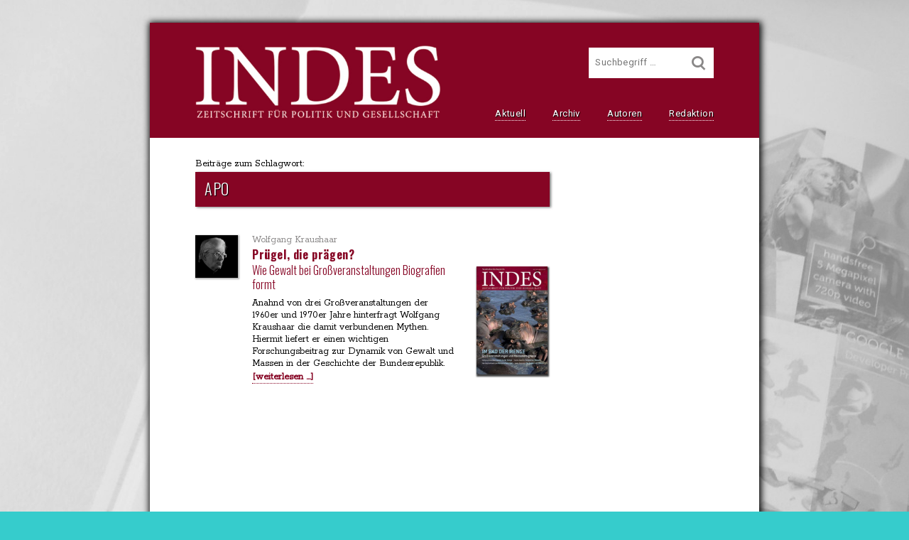

--- FILE ---
content_type: text/html; charset=UTF-8
request_url: https://indes-online.de/tag/apo
body_size: 7643
content:
<!DOCTYPE html>
<html lang="de">
<head>
  <meta charset="UTF-8">
  <title>
  APO Archive - INDES. Zeitschrift für Politik und Gesellschaft
  </title>
  <meta name="viewport" content="width=device-width, initial-scale=1.0">
  <link rel="stylesheet" href="https://indes-online.de/indes-data/themes/indes2016/style.css" type="text/css" media="all">
  <link rel="preload" as="image" href="https://indes-online.de/indes-data/akten/bilder/logo-indes.jpg">
  <meta name="google-site-verification" content="UEsvRGla0i8_Z01eoS1gBaPu1Aa8bg6j9IIiCYzGrQc">
  <meta name='robots' content='index, follow, max-image-preview:large, max-snippet:-1, max-video-preview:-1' />
	<style>img:is([sizes="auto" i], [sizes^="auto," i]) { contain-intrinsic-size: 3000px 1500px }</style>
	
	<!-- This site is optimized with the Yoast SEO plugin v26.7 - https://yoast.com/wordpress/plugins/seo/ -->
	<link rel="canonical" href="https://indes-online.de/tag/apo" />
	<meta property="og:locale" content="de_DE" />
	<meta property="og:type" content="article" />
	<meta property="og:title" content="APO Archive - INDES. Zeitschrift für Politik und Gesellschaft" />
	<meta property="og:url" content="https://indes-online.de/tag/apo" />
	<meta property="og:site_name" content="INDES. Zeitschrift für Politik und Gesellschaft" />
	<meta property="og:image" content="https://indes-online.de/indes-data/akten/indes-logo-short.jpg" />
	<meta property="og:image:width" content="126" />
	<meta property="og:image:height" content="126" />
	<meta property="og:image:type" content="image/jpeg" />
	<meta name="twitter:card" content="summary_large_image" />
	<script type="application/ld+json" class="yoast-schema-graph">{"@context":"https://schema.org","@graph":[{"@type":"CollectionPage","@id":"https://indes-online.de/tag/apo","url":"https://indes-online.de/tag/apo","name":"APO Archive - INDES. Zeitschrift für Politik und Gesellschaft","isPartOf":{"@id":"https://indes-online.de/#website"},"breadcrumb":{"@id":"https://indes-online.de/tag/apo#breadcrumb"},"inLanguage":"de"},{"@type":"BreadcrumbList","@id":"https://indes-online.de/tag/apo#breadcrumb","itemListElement":[{"@type":"ListItem","position":1,"name":"Home","item":"https://indes-online.de/"},{"@type":"ListItem","position":2,"name":"APO"}]},{"@type":"WebSite","@id":"https://indes-online.de/#website","url":"https://indes-online.de/","name":"INDES. Zeitschrift für Politik und Gesellschaft","description":"","potentialAction":[{"@type":"SearchAction","target":{"@type":"EntryPoint","urlTemplate":"https://indes-online.de/?s={search_term_string}"},"query-input":{"@type":"PropertyValueSpecification","valueRequired":true,"valueName":"search_term_string"}}],"inLanguage":"de"}]}</script>
	<!-- / Yoast SEO plugin. -->


<link rel="alternate" type="application/rss+xml" title="INDES. Zeitschrift für Politik und Gesellschaft &raquo; Feed" href="https://indes-online.de/feed" />
<link rel="alternate" type="application/rss+xml" title="INDES. Zeitschrift für Politik und Gesellschaft &raquo; Kommentar-Feed" href="https://indes-online.de/comments/feed" />
<link rel="alternate" type="application/rss+xml" title="INDES. Zeitschrift für Politik und Gesellschaft &raquo; APO Schlagwort-Feed" href="https://indes-online.de/tag/apo/feed" />
<link rel='stylesheet' id='wp-block-library-css' href='https://indes-online.de/wp-includes/css/dist/block-library/style.min.css?ver=6.8.3' type='text/css' media='all' />
<style id='classic-theme-styles-inline-css' type='text/css'>
/*! This file is auto-generated */
.wp-block-button__link{color:#fff;background-color:#32373c;border-radius:9999px;box-shadow:none;text-decoration:none;padding:calc(.667em + 2px) calc(1.333em + 2px);font-size:1.125em}.wp-block-file__button{background:#32373c;color:#fff;text-decoration:none}
</style>
<style id='global-styles-inline-css' type='text/css'>
:root{--wp--preset--aspect-ratio--square: 1;--wp--preset--aspect-ratio--4-3: 4/3;--wp--preset--aspect-ratio--3-4: 3/4;--wp--preset--aspect-ratio--3-2: 3/2;--wp--preset--aspect-ratio--2-3: 2/3;--wp--preset--aspect-ratio--16-9: 16/9;--wp--preset--aspect-ratio--9-16: 9/16;--wp--preset--color--black: #000000;--wp--preset--color--cyan-bluish-gray: #abb8c3;--wp--preset--color--white: #ffffff;--wp--preset--color--pale-pink: #f78da7;--wp--preset--color--vivid-red: #cf2e2e;--wp--preset--color--luminous-vivid-orange: #ff6900;--wp--preset--color--luminous-vivid-amber: #fcb900;--wp--preset--color--light-green-cyan: #7bdcb5;--wp--preset--color--vivid-green-cyan: #00d084;--wp--preset--color--pale-cyan-blue: #8ed1fc;--wp--preset--color--vivid-cyan-blue: #0693e3;--wp--preset--color--vivid-purple: #9b51e0;--wp--preset--gradient--vivid-cyan-blue-to-vivid-purple: linear-gradient(135deg,rgba(6,147,227,1) 0%,rgb(155,81,224) 100%);--wp--preset--gradient--light-green-cyan-to-vivid-green-cyan: linear-gradient(135deg,rgb(122,220,180) 0%,rgb(0,208,130) 100%);--wp--preset--gradient--luminous-vivid-amber-to-luminous-vivid-orange: linear-gradient(135deg,rgba(252,185,0,1) 0%,rgba(255,105,0,1) 100%);--wp--preset--gradient--luminous-vivid-orange-to-vivid-red: linear-gradient(135deg,rgba(255,105,0,1) 0%,rgb(207,46,46) 100%);--wp--preset--gradient--very-light-gray-to-cyan-bluish-gray: linear-gradient(135deg,rgb(238,238,238) 0%,rgb(169,184,195) 100%);--wp--preset--gradient--cool-to-warm-spectrum: linear-gradient(135deg,rgb(74,234,220) 0%,rgb(151,120,209) 20%,rgb(207,42,186) 40%,rgb(238,44,130) 60%,rgb(251,105,98) 80%,rgb(254,248,76) 100%);--wp--preset--gradient--blush-light-purple: linear-gradient(135deg,rgb(255,206,236) 0%,rgb(152,150,240) 100%);--wp--preset--gradient--blush-bordeaux: linear-gradient(135deg,rgb(254,205,165) 0%,rgb(254,45,45) 50%,rgb(107,0,62) 100%);--wp--preset--gradient--luminous-dusk: linear-gradient(135deg,rgb(255,203,112) 0%,rgb(199,81,192) 50%,rgb(65,88,208) 100%);--wp--preset--gradient--pale-ocean: linear-gradient(135deg,rgb(255,245,203) 0%,rgb(182,227,212) 50%,rgb(51,167,181) 100%);--wp--preset--gradient--electric-grass: linear-gradient(135deg,rgb(202,248,128) 0%,rgb(113,206,126) 100%);--wp--preset--gradient--midnight: linear-gradient(135deg,rgb(2,3,129) 0%,rgb(40,116,252) 100%);--wp--preset--font-size--small: 13px;--wp--preset--font-size--medium: 20px;--wp--preset--font-size--large: 36px;--wp--preset--font-size--x-large: 42px;--wp--preset--spacing--20: 0.44rem;--wp--preset--spacing--30: 0.67rem;--wp--preset--spacing--40: 1rem;--wp--preset--spacing--50: 1.5rem;--wp--preset--spacing--60: 2.25rem;--wp--preset--spacing--70: 3.38rem;--wp--preset--spacing--80: 5.06rem;--wp--preset--shadow--natural: 6px 6px 9px rgba(0, 0, 0, 0.2);--wp--preset--shadow--deep: 12px 12px 50px rgba(0, 0, 0, 0.4);--wp--preset--shadow--sharp: 6px 6px 0px rgba(0, 0, 0, 0.2);--wp--preset--shadow--outlined: 6px 6px 0px -3px rgba(255, 255, 255, 1), 6px 6px rgba(0, 0, 0, 1);--wp--preset--shadow--crisp: 6px 6px 0px rgba(0, 0, 0, 1);}:where(.is-layout-flex){gap: 0.5em;}:where(.is-layout-grid){gap: 0.5em;}body .is-layout-flex{display: flex;}.is-layout-flex{flex-wrap: wrap;align-items: center;}.is-layout-flex > :is(*, div){margin: 0;}body .is-layout-grid{display: grid;}.is-layout-grid > :is(*, div){margin: 0;}:where(.wp-block-columns.is-layout-flex){gap: 2em;}:where(.wp-block-columns.is-layout-grid){gap: 2em;}:where(.wp-block-post-template.is-layout-flex){gap: 1.25em;}:where(.wp-block-post-template.is-layout-grid){gap: 1.25em;}.has-black-color{color: var(--wp--preset--color--black) !important;}.has-cyan-bluish-gray-color{color: var(--wp--preset--color--cyan-bluish-gray) !important;}.has-white-color{color: var(--wp--preset--color--white) !important;}.has-pale-pink-color{color: var(--wp--preset--color--pale-pink) !important;}.has-vivid-red-color{color: var(--wp--preset--color--vivid-red) !important;}.has-luminous-vivid-orange-color{color: var(--wp--preset--color--luminous-vivid-orange) !important;}.has-luminous-vivid-amber-color{color: var(--wp--preset--color--luminous-vivid-amber) !important;}.has-light-green-cyan-color{color: var(--wp--preset--color--light-green-cyan) !important;}.has-vivid-green-cyan-color{color: var(--wp--preset--color--vivid-green-cyan) !important;}.has-pale-cyan-blue-color{color: var(--wp--preset--color--pale-cyan-blue) !important;}.has-vivid-cyan-blue-color{color: var(--wp--preset--color--vivid-cyan-blue) !important;}.has-vivid-purple-color{color: var(--wp--preset--color--vivid-purple) !important;}.has-black-background-color{background-color: var(--wp--preset--color--black) !important;}.has-cyan-bluish-gray-background-color{background-color: var(--wp--preset--color--cyan-bluish-gray) !important;}.has-white-background-color{background-color: var(--wp--preset--color--white) !important;}.has-pale-pink-background-color{background-color: var(--wp--preset--color--pale-pink) !important;}.has-vivid-red-background-color{background-color: var(--wp--preset--color--vivid-red) !important;}.has-luminous-vivid-orange-background-color{background-color: var(--wp--preset--color--luminous-vivid-orange) !important;}.has-luminous-vivid-amber-background-color{background-color: var(--wp--preset--color--luminous-vivid-amber) !important;}.has-light-green-cyan-background-color{background-color: var(--wp--preset--color--light-green-cyan) !important;}.has-vivid-green-cyan-background-color{background-color: var(--wp--preset--color--vivid-green-cyan) !important;}.has-pale-cyan-blue-background-color{background-color: var(--wp--preset--color--pale-cyan-blue) !important;}.has-vivid-cyan-blue-background-color{background-color: var(--wp--preset--color--vivid-cyan-blue) !important;}.has-vivid-purple-background-color{background-color: var(--wp--preset--color--vivid-purple) !important;}.has-black-border-color{border-color: var(--wp--preset--color--black) !important;}.has-cyan-bluish-gray-border-color{border-color: var(--wp--preset--color--cyan-bluish-gray) !important;}.has-white-border-color{border-color: var(--wp--preset--color--white) !important;}.has-pale-pink-border-color{border-color: var(--wp--preset--color--pale-pink) !important;}.has-vivid-red-border-color{border-color: var(--wp--preset--color--vivid-red) !important;}.has-luminous-vivid-orange-border-color{border-color: var(--wp--preset--color--luminous-vivid-orange) !important;}.has-luminous-vivid-amber-border-color{border-color: var(--wp--preset--color--luminous-vivid-amber) !important;}.has-light-green-cyan-border-color{border-color: var(--wp--preset--color--light-green-cyan) !important;}.has-vivid-green-cyan-border-color{border-color: var(--wp--preset--color--vivid-green-cyan) !important;}.has-pale-cyan-blue-border-color{border-color: var(--wp--preset--color--pale-cyan-blue) !important;}.has-vivid-cyan-blue-border-color{border-color: var(--wp--preset--color--vivid-cyan-blue) !important;}.has-vivid-purple-border-color{border-color: var(--wp--preset--color--vivid-purple) !important;}.has-vivid-cyan-blue-to-vivid-purple-gradient-background{background: var(--wp--preset--gradient--vivid-cyan-blue-to-vivid-purple) !important;}.has-light-green-cyan-to-vivid-green-cyan-gradient-background{background: var(--wp--preset--gradient--light-green-cyan-to-vivid-green-cyan) !important;}.has-luminous-vivid-amber-to-luminous-vivid-orange-gradient-background{background: var(--wp--preset--gradient--luminous-vivid-amber-to-luminous-vivid-orange) !important;}.has-luminous-vivid-orange-to-vivid-red-gradient-background{background: var(--wp--preset--gradient--luminous-vivid-orange-to-vivid-red) !important;}.has-very-light-gray-to-cyan-bluish-gray-gradient-background{background: var(--wp--preset--gradient--very-light-gray-to-cyan-bluish-gray) !important;}.has-cool-to-warm-spectrum-gradient-background{background: var(--wp--preset--gradient--cool-to-warm-spectrum) !important;}.has-blush-light-purple-gradient-background{background: var(--wp--preset--gradient--blush-light-purple) !important;}.has-blush-bordeaux-gradient-background{background: var(--wp--preset--gradient--blush-bordeaux) !important;}.has-luminous-dusk-gradient-background{background: var(--wp--preset--gradient--luminous-dusk) !important;}.has-pale-ocean-gradient-background{background: var(--wp--preset--gradient--pale-ocean) !important;}.has-electric-grass-gradient-background{background: var(--wp--preset--gradient--electric-grass) !important;}.has-midnight-gradient-background{background: var(--wp--preset--gradient--midnight) !important;}.has-small-font-size{font-size: var(--wp--preset--font-size--small) !important;}.has-medium-font-size{font-size: var(--wp--preset--font-size--medium) !important;}.has-large-font-size{font-size: var(--wp--preset--font-size--large) !important;}.has-x-large-font-size{font-size: var(--wp--preset--font-size--x-large) !important;}
:where(.wp-block-post-template.is-layout-flex){gap: 1.25em;}:where(.wp-block-post-template.is-layout-grid){gap: 1.25em;}
:where(.wp-block-columns.is-layout-flex){gap: 2em;}:where(.wp-block-columns.is-layout-grid){gap: 2em;}
:root :where(.wp-block-pullquote){font-size: 1.5em;line-height: 1.6;}
</style>
<link rel="https://api.w.org/" href="https://indes-online.de/wp-json/" /><link rel="alternate" title="JSON" type="application/json" href="https://indes-online.de/wp-json/wp/v2/tags/475" /><link rel="EditURI" type="application/rsd+xml" title="RSD" href="https://indes-online.de/xmlrpc.php?rsd" />

  <noscript>
    <style>
      /*steuerung menu-icon*/
      #nav-mobile-trigger {
		  display:none;		  
	  }
	</style>
  </noscript>
  
</head>
<body>
  <!--PAGEWRAPPER-->
  <div id="pagewrapper">
    <a id="skiplink" class="transition-all" href="#contentwrapper" title="zum Hauptinhalt springen" aria-label="zum Hauptinhalt springen">
      <span class="brotschrift link-underlined transition-all">      
        zum Hauptinhalt springen
      </span>
    </a>
    <!--HEAD--> 
    <div id="head" class="margin-big">  
      <!--HEAD-RESPONSER-->   
      <div id="head-responser">    
        <header id="pagetitle">    
          <a id="pagetitle-link" href="https://indes-online.de" title="Startseite von &#xbb;Indes. Zeitschrift für Politik und Gesellschaft&#xab; aufrufen">        
    
            <img src="https://indes-online.de/indes-data/akten/bilder/logo-indes.jpg" width="345" height="105" alt="Indes. Zeitschrift für Politik und Gesellschaft" id="title-logo">
          </a>   
        </header>   
        <nav id="nav" aria-label="Hauptnavigation">    
          <ul>                    
            <li class="nav-item">
              <a class="navbutton" href="https://indes-online.de" title="Startseite aufrufen">
                Aktuell
              </a>
            </li>
            <li class="nav-item">  
              <a class="navbutton" href="https://indes-online.de/heft-archiv/" title="Heft-Archiv aufrufen">
                Archiv
              </a>  
            </li>
            <li class="nav-item">
              <a class="navbutton" href="https://indes-online.de/autorenregister/" title="Autorenregister einsehen">
                Autoren
              </a>  
            </li>
            <li class="nav-item">
              <a class="navbutton" href="https://indes-online.de/die-redaktion/" title="mehr über die Indes-Redaktion erfahren">
                Redaktion
              </a>
            </li>		      
          </ul>   
        </nav>    	
      </div>
      <button id="nav-mobile-trigger" type="button" aria-label="die Navigation für Kleingeräte aufrufen">
        <span class="lsf-icon" title="menu" aria-hidden="true"></span>
      </button>
      <noscript>
        <form id="nav-mobile-trigger-alt" action="#footer" aria-label="zur Navigation scrollen">
          <input id="nav-mobile-trigger-alt-icon" class="lsf-icon" value="menu" type="submit" role="button">
        </form>
      </noscript>
      <!--ENDE:head-responser-->
      
      <!--SUCHFELD-->
      <form id="search-form" method="get" action="https://indes-online.de/" role="search" aria-label="Suchfeld">
        <label class="search-label" for="search">Suche</label>
        <input id="search" type="search" value="" name="s" placeholder="Suchbegriff&nbsp;&hellip;" title="Bitte geben Sie hier Ihren Suchbegriff ein.">
        <button id="search-btn" type="submit" title="Suche ausführen" aria-label="Suche ausführen"><span class="lsf-icon" title="&#xE116;"></span></button>
      </form>
  
      <aside id="search-extension" class="hide-soft transition-all" aria-labelledby="tagsearch">
        <h2 id="tagsearch">Schlagwortsuche: </h2>
        <ul class="marginalie">
      
          <li>
            <a class="search-extension-tag" href="https://indes-online.de/tag/1990er" title="Beiträge zum Schlagwort &#x201e;1990er Jahre&#x201c; aufrufen">
              1990er Jahre
            </a>
          </li>
        
          <li>
            <a class="search-extension-tag" href="https://indes-online.de/tag/depression-quest" title="Beiträge zum Schlagwort &#x201e;Depression Quest&#x201c; aufrufen">
              Depression Quest
            </a>
          </li>
        
          <li>
            <a class="search-extension-tag" href="https://indes-online.de/tag/feldforschung" title="Beiträge zum Schlagwort &#x201e;Feldforschung&#x201c; aufrufen">
              Feldforschung
            </a>
          </li>
        
          <li>
            <a class="search-extension-tag" href="https://indes-online.de/tag/gehen" title="Beiträge zum Schlagwort &#x201e;Gehen&#x201c; aufrufen">
              Gehen
            </a>
          </li>
        
          <li>
            <a class="search-extension-tag" href="https://indes-online.de/tag/1920er" title="Beiträge zum Schlagwort &#x201e;1920er Jahre&#x201c; aufrufen">
              1920er Jahre
            </a>
          </li>
        
          <li>
            <a class="search-extension-tag" href="https://indes-online.de/tag/think-tanks" title="Beiträge zum Schlagwort &#x201e;Think-Tanks&#x201c; aufrufen">
              Think-Tanks
            </a>
          </li>
        
          <li>
            <a class="search-extension-tag" href="https://indes-online.de/tag/woolworth-building" title="Beiträge zum Schlagwort &#x201e;Woolworth Building&#x201c; aufrufen">
              Woolworth Building
            </a>
          </li>
        
          <li>
            <a class="search-extension-tag" href="https://indes-online.de/tag/politische-kultur-usa" title="Beiträge zum Schlagwort &#x201e;politische Kultur USA&#x201c; aufrufen">
              politische Kultur USA
            </a>
          </li>
        
          <li>
            <a class="search-extension-tag" href="https://indes-online.de/tag/udssr" title="Beiträge zum Schlagwort &#x201e;UdSSR&#x201c; aufrufen">
              UdSSR
            </a>
          </li>
        
          <li>
            <a class="search-extension-tag" href="https://indes-online.de/tag/boersenboomer" title="Beiträge zum Schlagwort &#x201e;Börsenboomer&#x201c; aufrufen">
              Börsenboomer
            </a>
          </li>
      
        </ul>      
        <div class="clearfix"></div>
        <p class="search-sr marginalie">
          <a id="link-register" class="text-link" href="/schlagwortregister" title="Schlagwortregister aufrufen">Schlagwortregister</a>
        </p>
      </aside>  
      <!--ENDE:suchfeld-->
    
    </div>
    <!--ENDE:head-->
    
    <!--MOBILE-NAV-->
    <nav id="nav-mobile" class="translate-hide" aria-label="Navigation für Kleingeräte">
      <ul id="nav-mobile-list" tabindex="-1">        
        <li class="nav-mobile-list-item">
          <a class="nav-mobile-list-item-link" href="https://indes-online.de" title="Startseite aufrufen">
            <span class="lsf-icon nav-mobile-list-item-link-icon" title="home"></span>Aktuell
          </a>
        </li>
        <li class="nav-mobile-list-item">
          <a class="nav-mobile-list-item-link" href="/heft-archiv/" title="Heft-Archiv aufrufen">
            <span class="lsf-icon nav-mobile-list-item-link-icon" title="album"></span>Archiv
          </a>
        </li>
        <li class="nav-mobile-list-item">
          <a class="nav-mobile-list-item-link" href="/autorenregister/" title="Autorenregister einsehen">
            <span class="lsf-icon nav-mobile-list-item-link-icon" title="pen"></span>Autoren
          </a>
        </li>
        <li class="nav-mobile-list-item">
          <a class="nav-mobile-list-item-link" href="/die-redaktion/" title="mehr über die Indes-Redaktion erfahren">
            <span class="lsf-icon nav-mobile-list-item-link-icon" title="group"></span>Redaktion
          </a>
        </li>        
      </ul>
    </nav>
    <!--ENDE:mobile-nav-->    
    <div class="clearfix"></div>
  
    <!--CONTENTWRAPPER-->
    <article id="contentwrapper" class="paddingtop-middle padding-big paddingbottom-big" role="main">
      <!--MAIN-->
      <div id="main-alt">
        <header>	  
          <p class="marginalie">Beiträge zum Schlagwort:</p>
          <h1 class="tag">APO</h1>
        </header>  
    
        <ul class="tag-archive-list">
    
    	    <li class="tag-wrapper tag-wrapper-coverfix">
            <a class="post-linkwrap-full" href="https://indes-online.de/3-2012-gewalt-pruegel-die-praegen" title="mehr über den Artikel &#xbb;Prügel, die prägen?&#xab; erfahren">
      
              <img src="https://indes-online.de/indes-data/akten/personen/wolfgang-kraushaar.jpg" width="60" height="60" alt="Porträt Wolfgang Kraushaar" class="tag-img">
              
              <div class="tag-art">
                <p class="marginalie tag-autor">
      Wolfgang Kraushaar            
                </p>
                <h2 class="tag-title">Prügel, die prägen?</h2>
      
                <p class="tag-subtitle">Wie Gewalt bei Großveranstaltungen Biografien formt</p>
        
              <p class="marginalie">
                Anahnd von drei Großveranstaltungen der 1960er und 1970er Jahre hinterfragt Wolfgang Kraushaar die damit verbundenen Mythen. Hiermit liefert er einen wichtigen Forschungsbeitrag zur Dynamik von Gewalt und Massen in der Geschichte der Bundesrepublik.
              </p>
                
              <p class="marginalie weiterlesen">[weiterlesen&nbsp;&hellip;]</p>
            </div>
          </a>  
      
            <a class="tag-cover" href="https://indes-online.de/heft/3-2012-im-bad-der-menge" title="mehr über die INDES-Ausgabe &#xbb;Im Bad der Menge&#xab; erfahren">
              <img src="https://indes-online.de/indes-data/akten/hefte/indes-3-2012-im-bad-der-menge-cover.jpg" width="100" height="152" alt="Cover INDES-Ausgabe &#xbb;Im Bad der Menge&#xab;">
            </a>
          
          </li>
      
        </ul>	   
      </div>
      <!--ENDE:main -->
    </article>
    <!--ENDE:contentwrapper-->	  
      
    <footer id="footer" class="padding-big paddingbottom-big">
      <section class="footer-wrapper paddingtop-big" role="navigation" aria-label="Liste aller Hauptseiten der Website">
        <nav class="footer-masterwrap">
          <ul class="footer-link-wrapper">
            <li class="footer-link-item">
              <a class="footer-link" href="https://indes-online.de/ueber-indes/" title="mehr über das Konzept von INDES erfahren">Über INDES</a>
            </li>
            <li class="footer-link-item">
              <a class="footer-link" href="https://indes-online.de/die-redaktion/" title="mehr über die Redaktion und den Herausgeber von INDES erfahren">Redaktion u.<br>Herausgeber</a>
            </li>
            <li class="footer-link-item">
              <a class="footer-link" href="https://indes-online.de/kommende-schwerpunkte/" title="mehr über die kommenden Schwerpunkte von INDES erfahren">Kommende<br>Schwerpunkte</a>
            </li>
            <li class="footer-link-item">
              <a class="footer-link" href="https://indes-online.de/bei-indes-mitschreiben/" title="Erfahren, wie Sie bei INDES mitschreiben können.">Mitschreiben</a>
            </li>
            <li class="footer-link-item">
              <a class="footer-link" href="https://indes-online.de/indes-illustrieren/" title="Erfahren, wie Sie eine INDES-Ausgabe illustrieren können.">Künstleranfrage</a>
            </li>
          </ul>
          <ul class="footer-link-wrapper" role="menu">
            <li class="footer-link-item">
              <a class="footer-link" href="https://indes-online.de/heft-archiv/" title="Heft-Archiv aufrufen">Heft-Archiv</a>
            </li>
            <li class="footer-link-item">
              <a class="footer-link" href="https://indes-online.de/autorenregister/" title="Liste mit sämtlichen INDES-Autorinnen und Autoren aufrufen">Autorenregister</a>
            </li>
            <li class="footer-link-item">
              <a class="footer-link" href="https://indes-online.de/illustratoren/"" title="Liste mit sämtlichen INDES-Illustratorinnen und -Illustratoren aufrufen">Unsere Illustratoren</a>
            </li>
            <li class="footer-link-item">
              <a class="footer-link" href="https://indes-online.de/schlagwortregister/" title="das Schlagwortregister aufrufen">Schlagwortregister</a>
            </li>
          </ul>
          <ul class="footer-link-wrapper" role="menu">            
            <li class="footer-link-item">
              <a class="footer-link" href="https://www.vandenhoeck-ruprecht-verlage.com/zeitschriften-und-kapitel/9509/indes" target="_blank" title="INDES beim Verlag Vandenhoeck & Ruprecht bestellen oder abonnieren">INDES Bestellen</a>
            </li>                                     
            <li class="footer-link-item">
              <a class="footer-link" href="https://indes-online.de/kontakt/" title="Kontaktoptionen aufrufen">Kontakt</a>
            </li>
            <li class="footer-link-item">
              <a class="footer-link" href="https://indes-online.de/impressum/" title="das Impressum aufrufen">Impressum</a>
            </li>
            <li class="footer-link-item">
              <a class="footer-link" href="https://indes-online.de/datenschutz/" title="die Datenschutzbestimmungen dieser Website aufrufen">Datenschutz</a>
            </li>
          </ul>          
        </nav>
      </section>
      <div class="clearfix"></div>
      <div id="footer-logos" class="paddingtop-middle paddingbottom-big">
        <div class="footer-logos-item">
          <a id="logo-vr" class="footer-logos-link" href="https://www.v-r.de">
            <img class="footer-logos-img" src="https://indes-online.de/indes-data/akten/bilder/logo-vr.png" width="200" height="20" alt="Verlag Vandenhoeck und Ruprecht.">
          </a>
        </div>
        <div class="footer-logos-item">
          <a class="footer-logos-link" href="https://www.uni-bonn.de">
            <img class="footer-logos-img footer-logos-item-border" src="https://indes-online.de/indes-data/akten/bilder/logo-uni-bonn.png" srcset="https://indes-online.de/indes-data/akten/bilder/logo-uni-bonn.png 800w, https://indes-online.de/indes-data/akten/bilder/logo-uni-bonn-min.png 400w" sizes="(max-width:25rem) 100vw,25rem" width="300" height="116" alt="Universität Bonn.">
          </a>
        </div>
      </div>
    </footer>
    
    <!--SCROLLBUTTON-->
    <div id="button-scrolltop-link">
      <a id="button-scrolltop-link-a" href="#head" title="zum Beginn des Dokuments scrollen" aria-label="zum Beginn des Dokuments scrollen">
        <div id="button-scrolltop" aria-hidden="true">&#xE135;</div>
      </a>
    </div>
    <!--ENDE:scrollbutton-->

  </div>
  <!--ENDE:pagewrapper-->
       
  <!--SCRIPT-SECTION-->
  <script src="https://ajax.googleapis.com/ajax/libs/jquery/1.11.1/jquery.min.js"></script>
  <script>
    //button-klasse definieren:
    function IndesCreateButton(attrId,attrClass,attrType,attrTitle,attrIcon,btnParent,spanCheck,functionCode){                       
      //function-codes definieren:
      var indesExecute = {
        0: indesClose,
        1: indesTranslateClose        
      };
      
      //elemente erzeugen:
      var btn       = document.createElement('button');  
      btn.className = attrClass;
      btn.title     = attrTitle;
      btn.setAttribute('type',attrType);
      btn.setAttribute('aria-label',attrTitle);
      if( attrId != '' ){
        btn.id = attrId;      
      }
      if( spanCheck == true ){          
        var btnIcon = document.createElement('span');
        btnIcon.innerHTML = attrIcon;
        btnIcon.setAttribute('aria-hidden','true');
        btn.appendChild(btnIcon);//element einbinden        
      }                    
      else {
        btn.innerHTML = attrIcon;      
      }
      
      //button einbinden:      
      btnParent.appendChild(btn);
      btn.addEventListener('click',indesExecute[functionCode],false);//event-listener setzen
            
    }
    
    //funktionen fuer liste definieren:    
    function indesClose(){
      //close-funktionalitaet definieren:
      btnClassChange   = this.parentNode.className;
      btnClassChange   = btnClassChange.replace('show-soft','hide-soft');
      var parent       = this.parentNode; 
      parent.className = btnClassChange;
    }
    function indesTranslateClose(){
      //close-funktionalitaet definieren:
      btnClassChange = this.parentNode.className;
      btnClassChange = btnClassChange.replace('translate-show','translate-hide');
      this.parentNode.className = btnClassChange;
      bannerLink.focus();//nach verstecken banner fokussieren
    }                        
       
    var suchFenster    = document.body.querySelector('#search-extension');
    var searchExtClose = new IndesCreateButton('search-extension-close','close','button','erweitertes Suchfenster schließen','&#xe10f;',suchFenster,false,0);
        
    //scroll-button fader:  	
    scrollButton           = document.getElementById('button-scrolltop-link');//element lokalisieren
    scrollButton.className = ('hide-soft');//element beim laden verstecken
    $(document).ready(function(){
      $(document).scroll(function() {
        var y = $(this).scrollTop();
        if (y > 50) {
          $('#button-scrolltop-link').removeClass('hide-soft');//zeigen    
        } else {
          $('#button-scrolltop-link').addClass('hide-soft');//verstecken
        }
      });
    }); 
    //scroll-button-funktionalitaet + -verlangsamung:    
    $('a[href^=#head]').on('click',function(e){ var href = $(this).attr('href'); $('html, body').animate({ scrollTop:$(href).offset().top },'400');e.preventDefault(); var pageTitleLink = document.getElementById('pagetitle-link');pageTitleLink.focus();pageTitleLink.blur();});//scroll-speed verlangsamen + focus anpassen 
  
    //search-extension funktionalitaet herstellen:
    
      //funktionalitaet schlagwortwidget im suchfeld herstellen:
      function showSearchWidget(searchExtWidget){
        searchExtWidget.className = searchExtWidget.className.replace('hide-soft','show-soft');
      }
      
      var search          = document.getElementById('search');
      var searchExtWidget = document.getElementById('search-extension');
      search.addEventListener('click',function(){
        showSearchWidget(searchExtWidget);
      },false);
      search.addEventListener('keyup',function(){
        showSearchWidget(searchExtWidget);
      },false);      
  	
  	//menu-button:			  	
  	
    //mobile-nav aufrufen/verstecken:    
    var navMobile      = document.getElementById('nav-mobile');//mobile-nav identifizieren
    var navMobileList  = document.getElementById('nav-mobile-list');//zwischen-fokus-element identifizieren    
    var navMobileClose = new IndesCreateButton('nav-mobile-list-item-close','lsf-icon nav-mobile-list-item-link-icon','button','Navigation schließen','',navMobile,false,1);
    var bannerLink     = document.getElementById('banner-link-wrap');
    
    function showMobileNav(){
      navMobile.className = 'translate-show';//element via class zeigen
      navMobileList.focus();//im element fokussieren      
    }  
    
    var navMobileTrigger = document.getElementById('nav-mobile-trigger');//menu-icon identifizieren
    navMobileTrigger.addEventListener('click',showMobileNav,false);//event-listener maus setzen
    navMobileTrigger.addEventListener('keypress',showMobileNav,false);//event-listener keyboard setzen
    
    /*
    $(document).ready(function(){
      $('#nav-mobile-trigger').click(function(){
    	  $('#nav-mobile').css('transform','translate(0)');        
    	});	 				
    	//close-button in nav-mobile:
    	$('#nav-mobile-list-item-close').click(function(){
    		$('#nav-mobile').css('transform','translate(-200%)');
    	});
    });
    */
    
  </script>
      
  <!--ENDE:script-section-->
    

  <link href="https://fonts.googleapis.com/css?family=Oswald:700,300" rel="stylesheet" type="text/css">
  <link href="https://fonts.googleapis.com/css?family=Rokkitt" rel="stylesheet" type="text/css">
  <link href="https://fonts.googleapis.com/css?family=Roboto" rel="stylesheet" type="text/css">  
  <link rel="shortcut icon" href="https://indes-online.de/favicon.ico" type="image/x-icon">
  <link href="https://indes-online.de/indes-data/themes/indes2016/print.css" media="print" rel="stylesheet" type="text/css">
  <script type="speculationrules">
{"prefetch":[{"source":"document","where":{"and":[{"href_matches":"\/*"},{"not":{"href_matches":["\/wp-*.php","\/wp-admin\/*","\/indes-data\/akten\/*","\/indes-data\/*","\/indes-data\/plugins\/*","\/indes-data\/themes\/indes2016\/*","\/*\\?(.+)"]}},{"not":{"selector_matches":"a[rel~=\"nofollow\"]"}},{"not":{"selector_matches":".no-prefetch, .no-prefetch a"}}]},"eagerness":"conservative"}]}
</script>
</body>
</html>

--- FILE ---
content_type: text/css
request_url: https://indes-online.de/indes-data/themes/indes2016/print.css
body_size: 89
content:
@media print{body{background-color:white;}
#head, nav, aside, footer, #sidebar,.oa-menu{display:none;}
#pagewrapper{margin:1.750cm 2.500cm 0;}
a{color:black;border:none;text-decoration:none;}
#print-logo{display:block;height:3cm;width:auto;}
h1,h2,h3,h4,h5,h6{color:black;font-family:'Roboto',Helvetica,Arial,sans-serif;}
h1{font-size:22pt;font-weight:bold;}
h2{font-size:18pt;font-weight:bold;}
h3{font-size:12pt;margin-top:44pt;margin-bottom:22pt;}
.brotschrift, .marginalie{color:black;font-family:'Palatino Linotype','Times New Roman',serif;text-align:justify;-ms-hyphens:auto;-moz-hyphens:auto;-webkit-hyphens:auto;-o-hyphens:auto;hyphens:auto;}
.brotschrift{font-size:12pt;line-height:20pt;}
.brotschrift p{margin-bottom:22pt;}
.brotschrift p{page-break-after:;}
.marginalie{font-size:10pt;line-height:14pt;}
.oa-author{margin-bottom:44pt;}
.oa-fn p{font-size:10pt;line-height:14pt;}
.oa-impressum p{margin-bottom:0;}
}